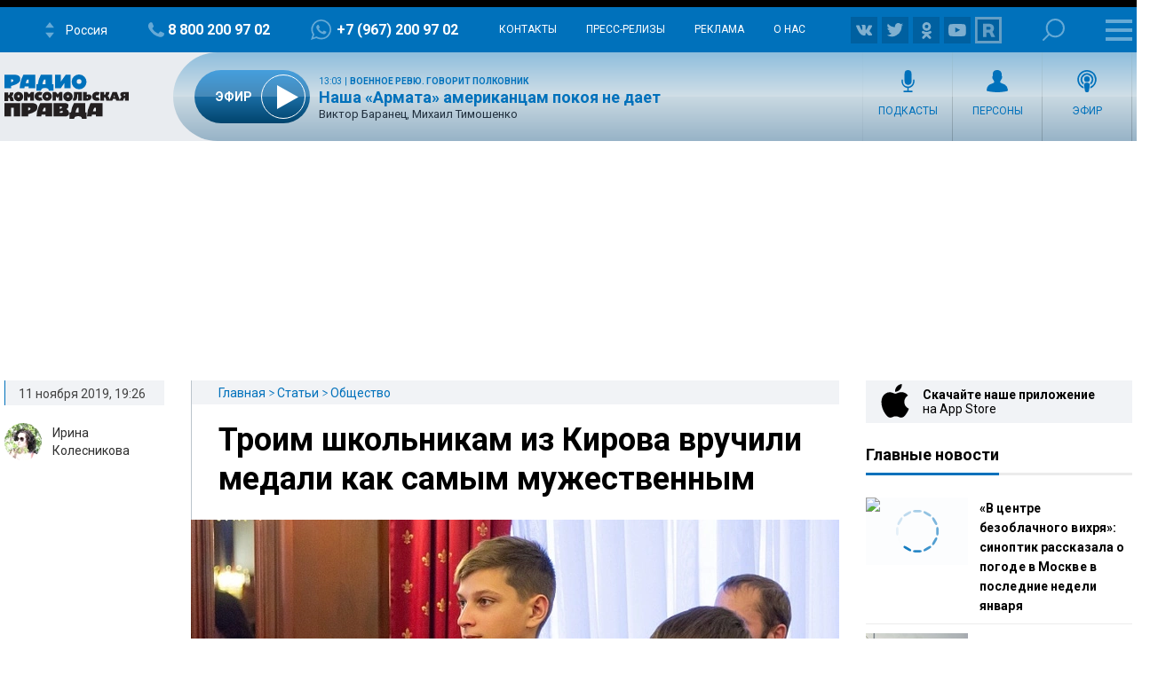

--- FILE ---
content_type: text/html; charset=utf-8
request_url: https://www.google.com/recaptcha/api2/aframe
body_size: 267
content:
<!DOCTYPE HTML><html><head><meta http-equiv="content-type" content="text/html; charset=UTF-8"></head><body><script nonce="XvPjUpCmLJLr1dhpT1P_vA">/** Anti-fraud and anti-abuse applications only. See google.com/recaptcha */ try{var clients={'sodar':'https://pagead2.googlesyndication.com/pagead/sodar?'};window.addEventListener("message",function(a){try{if(a.source===window.parent){var b=JSON.parse(a.data);var c=clients[b['id']];if(c){var d=document.createElement('img');d.src=c+b['params']+'&rc='+(localStorage.getItem("rc::a")?sessionStorage.getItem("rc::b"):"");window.document.body.appendChild(d);sessionStorage.setItem("rc::e",parseInt(sessionStorage.getItem("rc::e")||0)+1);localStorage.setItem("rc::h",'1769087236798');}}}catch(b){}});window.parent.postMessage("_grecaptcha_ready", "*");}catch(b){}</script></body></html>